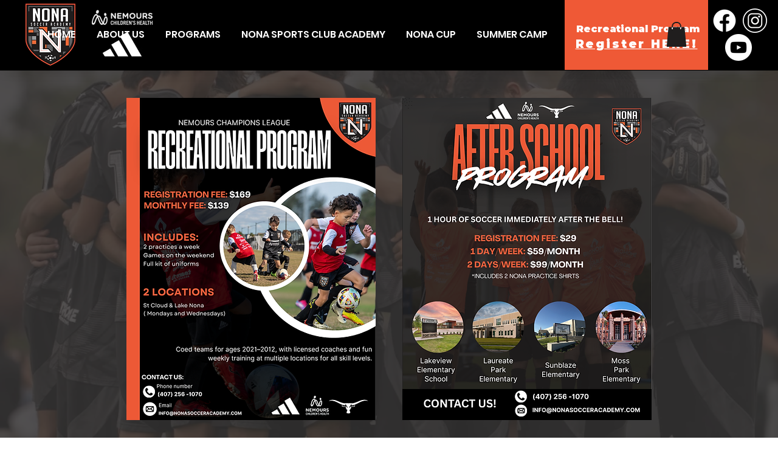

--- FILE ---
content_type: text/css; charset=utf-8
request_url: https://www.nonasocceracademy.com/_serverless/pro-gallery-native-layout-fixer/layoutCssNative?id=comp-m6v5k6p9_r_comp-lp9pu1jk&items=41559_218_218%7C94149_218_218%7C41212_218_218%7C95265_218_218%7C39930_218_218%7C41549_218_218%7C92169_218_218%7C41525_218_218%7C41743_218_218%7C93796_218_218%7C40887_218_218%7C94442_218_218%7C95354_218_218%7C95423_218_218%7C41201_218_218%7C95916_218_218%7C41239_218_218%7C95197_218_218%7C40596_218_218%7C41865_218_218&container=1224.625_1280_293_720&options=controllers_layoutParams_structure_galleryRatio_method:%22MANUAL%22%7Ccontrollers_layoutParams_structure_galleryRatio_value:3%7ClayoutParams_structure_galleryLayout:2%7ClayoutParams_structure_scrollDirection:%22HORIZONTAL%22%7Ccontrollers_layoutParams_structure_imageWidth_method:%22FIXED%22%7Ccontrollers_layoutParams_structure_numberOfDisplayedItems:3%7ClayoutParams_structure_layoutOrientation:%22HORIZONTAL%22%7ClayoutParams_structure_itemSpacing:12%7ClayoutParams_structure_numberOfGridRows:1%7ClayoutParams_structure_numberOfColumns:3%7ClayoutParams_groups_density:0.3%7ClayoutParams_targetItemSize_value:21%7ClayoutParams_crop_method:%22FILL%22%7ClayoutParams_crop_ratios:1%7ClayoutParams_structure_responsiveMode:%22SET_ITEMS_PER_ROW%22%7ClayoutParams_thumbnails_alignment:%22BOTTOM%22%7ClayoutParams_thumbnails_size:120%7ClayoutParams_thumbnails_spacing:4%7Ccontrollers_layoutParams_thumbnails_marginToGallery:4%7ClayoutParams_navigationArrows_enable:true%7ClayoutParams_navigationArrows_size:50%7ClayoutParams_navigationArrows_position:%22ON_GALLERY%22%7ClayoutParams_navigationArrows_container_type:%22BOX%22%7ClayoutParams_navigationArrows_mouseCursorContainerMaxWidth:%22100%25%22%7ClayoutParams_navigationArrows_verticalAlignment:%22ITEM_CENTER%22%7ClayoutParams_navigationArrows_padding:32%7Ccontrollers_layoutParams_external_info_placement:%22BELOW%22%7Ccontrollers_layoutParams_external_info_SocialButtonsHorizontalAlignment:%22LEFT%22%7Ccontrollers_layoutParams_internal_info_SocialButtonsHorizontalAlignment:%22LEFT%22%7ClayoutParams_info_placement:%22OVERLAY%22%7Ccontrollers_layoutParams_info_allowTitle:true%7Ccontrollers_layoutParams_info_allowDescription:true%7Ccontrollers_layoutParams_info_allowTitleAndDescription:%22,controllers_layoutParams_info_allowTitle,controllers_layoutParams_info_allowDescription%22%7Ccontrollers_layoutParams_info_verticalPadding:0%7Ccontrollers_layoutParams_info_horizontalPadding:0%7Ccontrollers_layoutParams_info_verticalAlignment:%22CENTER%22%7Ccontrollers_layoutParams_info_horizontalAlignment:%22CENTER%22%7ClayoutParams_info_sizeUnits:%22PIXEL%22%7ClayoutParams_info_height:0%7Ccontrollers_layoutParams_info_width_pixel:200%7Ccontrollers_layoutParams_info_width_percent:50%7Ccontrollers_layoutParams_info_newInfo_external_enabled:true%7Ccontrollers_layoutParams_infoElementOptions_external_order:%22top,Title,Description,middle,bottom%22%7Ccontrollers_layoutParams_infoElementOptions_internal_order:%22top,Title,Description,middle,bottom%22%7Ccontrollers_layoutParams_infoElementOptions_external_enabled:%22%22%7Ccontrollers_layoutParams_infoElementOptions_internal_enabled:%22%22%7Ccontrollers_layoutParams_external_info_CustomButtonCustomButtonText:%22Click%20here%22%7Ccontrollers_layoutParams_internal_info_CustomButtonHorizontalAlignment:%22CENTER%22%7Ccontrollers_layoutParams_internal_info_CustomButtonCustomButtonText:%22Click%20here%22%7Ccontrollers_layoutParams_external_info_CustomButtonHorizontalAlignment:%22CENTER%22%7ClayoutParams_info_width:200%7ClayoutParams_structure_galleryRatio_value:0%7ClayoutParams_thumbnails_marginToGallery:4%7ClayoutParams_crop_enable:false%7ClayoutParams_targetItemSize_unit:%22SMART%22
body_size: 192
content:
#pro-gallery-comp-m6v5k6p9_r_comp-lp9pu1jk .pro-gallery-parent-container{ width: 1280px !important; height: 293px !important; } #pro-gallery-comp-m6v5k6p9_r_comp-lp9pu1jk [data-hook="item-container"][data-idx="0"].gallery-item-container{display: block !important;height: 293px !important;left: 0px !important;opacity: 1 !important;right: auto !important;top: 0px !important;transition: opacity .2s ease !important;width: 293px !important;} #pro-gallery-comp-m6v5k6p9_r_comp-lp9pu1jk [data-hook="item-container"][data-idx="0"] .gallery-item-wrapper{width: 293px !important;height: 293px !important;margin: 0 !important;} #pro-gallery-comp-m6v5k6p9_r_comp-lp9pu1jk [data-hook="item-container"][data-idx="0"] .gallery-item-content{width: 293px !important;height: 293px !important;margin: 0px 0px !important;opacity: 1 !important;} #pro-gallery-comp-m6v5k6p9_r_comp-lp9pu1jk [data-hook="item-container"][data-idx="0"] .gallery-item-hover{width: 293px !important;height: 293px !important;opacity: 1 !important;} #pro-gallery-comp-m6v5k6p9_r_comp-lp9pu1jk [data-hook="item-container"][data-idx="0"] .item-hover-flex-container{width: 293px !important;height: 293px !important;margin: 0px 0px !important;opacity: 1 !important;} #pro-gallery-comp-m6v5k6p9_r_comp-lp9pu1jk [data-hook="item-container"][data-idx="0"] .gallery-item-wrapper img:not(.magnified-item-preload){width: 100% !important;height: 100% !important;opacity: 1 !important;} #pro-gallery-comp-m6v5k6p9_r_comp-lp9pu1jk [data-hook="item-container"][data-idx="1"].gallery-item-container{display: block !important;height: 293px !important;left: 305px !important;opacity: 1 !important;right: auto !important;top: 0px !important;transition: opacity .2s ease !important;width: 293px !important;} #pro-gallery-comp-m6v5k6p9_r_comp-lp9pu1jk [data-hook="item-container"][data-idx="1"] .gallery-item-wrapper{width: 293px !important;height: 293px !important;margin: 0 !important;} #pro-gallery-comp-m6v5k6p9_r_comp-lp9pu1jk [data-hook="item-container"][data-idx="1"] .gallery-item-content{width: 293px !important;height: 293px !important;margin: 0px 0px !important;opacity: 1 !important;} #pro-gallery-comp-m6v5k6p9_r_comp-lp9pu1jk [data-hook="item-container"][data-idx="1"] .gallery-item-hover{width: 293px !important;height: 293px !important;opacity: 1 !important;} #pro-gallery-comp-m6v5k6p9_r_comp-lp9pu1jk [data-hook="item-container"][data-idx="1"] .item-hover-flex-container{width: 293px !important;height: 293px !important;margin: 0px 0px !important;opacity: 1 !important;} #pro-gallery-comp-m6v5k6p9_r_comp-lp9pu1jk [data-hook="item-container"][data-idx="1"] .gallery-item-wrapper img:not(.magnified-item-preload){width: 100% !important;height: 100% !important;opacity: 1 !important;} #pro-gallery-comp-m6v5k6p9_r_comp-lp9pu1jk [data-hook="item-container"][data-idx="2"].gallery-item-container{display: block !important;height: 293px !important;left: 610px !important;opacity: 1 !important;right: auto !important;top: 0px !important;transition: opacity .2s ease !important;width: 293px !important;} #pro-gallery-comp-m6v5k6p9_r_comp-lp9pu1jk [data-hook="item-container"][data-idx="2"] .gallery-item-wrapper{width: 293px !important;height: 293px !important;margin: 0 !important;} #pro-gallery-comp-m6v5k6p9_r_comp-lp9pu1jk [data-hook="item-container"][data-idx="2"] .gallery-item-content{width: 293px !important;height: 293px !important;margin: 0px 0px !important;opacity: 1 !important;} #pro-gallery-comp-m6v5k6p9_r_comp-lp9pu1jk [data-hook="item-container"][data-idx="2"] .gallery-item-hover{width: 293px !important;height: 293px !important;opacity: 1 !important;} #pro-gallery-comp-m6v5k6p9_r_comp-lp9pu1jk [data-hook="item-container"][data-idx="2"] .item-hover-flex-container{width: 293px !important;height: 293px !important;margin: 0px 0px !important;opacity: 1 !important;} #pro-gallery-comp-m6v5k6p9_r_comp-lp9pu1jk [data-hook="item-container"][data-idx="2"] .gallery-item-wrapper img:not(.magnified-item-preload){width: 100% !important;height: 100% !important;opacity: 1 !important;} #pro-gallery-comp-m6v5k6p9_r_comp-lp9pu1jk [data-hook="item-container"][data-idx="3"]{display: none !important;} #pro-gallery-comp-m6v5k6p9_r_comp-lp9pu1jk [data-hook="item-container"][data-idx="4"]{display: none !important;} #pro-gallery-comp-m6v5k6p9_r_comp-lp9pu1jk [data-hook="item-container"][data-idx="5"]{display: none !important;} #pro-gallery-comp-m6v5k6p9_r_comp-lp9pu1jk [data-hook="item-container"][data-idx="6"]{display: none !important;} #pro-gallery-comp-m6v5k6p9_r_comp-lp9pu1jk [data-hook="item-container"][data-idx="7"]{display: none !important;} #pro-gallery-comp-m6v5k6p9_r_comp-lp9pu1jk [data-hook="item-container"][data-idx="8"]{display: none !important;} #pro-gallery-comp-m6v5k6p9_r_comp-lp9pu1jk [data-hook="item-container"][data-idx="9"]{display: none !important;} #pro-gallery-comp-m6v5k6p9_r_comp-lp9pu1jk [data-hook="item-container"][data-idx="10"]{display: none !important;} #pro-gallery-comp-m6v5k6p9_r_comp-lp9pu1jk [data-hook="item-container"][data-idx="11"]{display: none !important;} #pro-gallery-comp-m6v5k6p9_r_comp-lp9pu1jk [data-hook="item-container"][data-idx="12"]{display: none !important;} #pro-gallery-comp-m6v5k6p9_r_comp-lp9pu1jk [data-hook="item-container"][data-idx="13"]{display: none !important;} #pro-gallery-comp-m6v5k6p9_r_comp-lp9pu1jk [data-hook="item-container"][data-idx="14"]{display: none !important;} #pro-gallery-comp-m6v5k6p9_r_comp-lp9pu1jk [data-hook="item-container"][data-idx="15"]{display: none !important;} #pro-gallery-comp-m6v5k6p9_r_comp-lp9pu1jk [data-hook="item-container"][data-idx="16"]{display: none !important;} #pro-gallery-comp-m6v5k6p9_r_comp-lp9pu1jk [data-hook="item-container"][data-idx="17"]{display: none !important;} #pro-gallery-comp-m6v5k6p9_r_comp-lp9pu1jk [data-hook="item-container"][data-idx="18"]{display: none !important;} #pro-gallery-comp-m6v5k6p9_r_comp-lp9pu1jk [data-hook="item-container"][data-idx="19"]{display: none !important;} #pro-gallery-comp-m6v5k6p9_r_comp-lp9pu1jk .group-view-0{--group-top: 0px !important;--group-left: 0px !important;--group-width: 305px !important;--group-right: auto !important;} #pro-gallery-comp-m6v5k6p9_r_comp-lp9pu1jk .group-view-1{--group-top: 0px !important;--group-left: 305px !important;--group-width: 305px !important;--group-right: auto !important;} #pro-gallery-comp-m6v5k6p9_r_comp-lp9pu1jk .group-view-2{--group-top: 0px !important;--group-left: 610px !important;--group-width: 305px !important;--group-right: auto !important;} #pro-gallery-comp-m6v5k6p9_r_comp-lp9pu1jk .group-view-3{--group-top: 0px !important;--group-left: 915px !important;--group-width: 305px !important;--group-right: auto !important;} #pro-gallery-comp-m6v5k6p9_r_comp-lp9pu1jk .group-view-4{--group-top: 0px !important;--group-left: 1220px !important;--group-width: 305px !important;--group-right: auto !important;} #pro-gallery-comp-m6v5k6p9_r_comp-lp9pu1jk .group-view-5{--group-top: 0px !important;--group-left: 1525px !important;--group-width: 305px !important;--group-right: auto !important;} #pro-gallery-comp-m6v5k6p9_r_comp-lp9pu1jk .group-view-6{--group-top: 0px !important;--group-left: 1830px !important;--group-width: 305px !important;--group-right: auto !important;} #pro-gallery-comp-m6v5k6p9_r_comp-lp9pu1jk .group-view-7{--group-top: 0px !important;--group-left: 2135px !important;--group-width: 305px !important;--group-right: auto !important;} #pro-gallery-comp-m6v5k6p9_r_comp-lp9pu1jk .group-view-8{--group-top: 0px !important;--group-left: 2440px !important;--group-width: 305px !important;--group-right: auto !important;} #pro-gallery-comp-m6v5k6p9_r_comp-lp9pu1jk .group-view-9{--group-top: 0px !important;--group-left: 2745px !important;--group-width: 305px !important;--group-right: auto !important;} #pro-gallery-comp-m6v5k6p9_r_comp-lp9pu1jk .group-view-10{--group-top: 0px !important;--group-left: 3050px !important;--group-width: 305px !important;--group-right: auto !important;} #pro-gallery-comp-m6v5k6p9_r_comp-lp9pu1jk .group-view-11{--group-top: 0px !important;--group-left: 3355px !important;--group-width: 305px !important;--group-right: auto !important;} #pro-gallery-comp-m6v5k6p9_r_comp-lp9pu1jk .group-view-12{--group-top: 0px !important;--group-left: 3660px !important;--group-width: 305px !important;--group-right: auto !important;} #pro-gallery-comp-m6v5k6p9_r_comp-lp9pu1jk .group-view-13{--group-top: 0px !important;--group-left: 3965px !important;--group-width: 305px !important;--group-right: auto !important;} #pro-gallery-comp-m6v5k6p9_r_comp-lp9pu1jk .group-view-14{--group-top: 0px !important;--group-left: 4270px !important;--group-width: 305px !important;--group-right: auto !important;} #pro-gallery-comp-m6v5k6p9_r_comp-lp9pu1jk .group-view-15{--group-top: 0px !important;--group-left: 4575px !important;--group-width: 305px !important;--group-right: auto !important;} #pro-gallery-comp-m6v5k6p9_r_comp-lp9pu1jk .group-view-16{--group-top: 0px !important;--group-left: 4880px !important;--group-width: 305px !important;--group-right: auto !important;} #pro-gallery-comp-m6v5k6p9_r_comp-lp9pu1jk .group-view-17{--group-top: 0px !important;--group-left: 5185px !important;--group-width: 305px !important;--group-right: auto !important;} #pro-gallery-comp-m6v5k6p9_r_comp-lp9pu1jk .group-view-18{--group-top: 0px !important;--group-left: 5490px !important;--group-width: 305px !important;--group-right: auto !important;} #pro-gallery-comp-m6v5k6p9_r_comp-lp9pu1jk .group-view-19{--group-top: 0px !important;--group-left: 5795px !important;--group-width: 305px !important;--group-right: auto !important;} #pro-gallery-comp-m6v5k6p9_r_comp-lp9pu1jk {height:293px !important;}#pro-gallery-comp-m6v5k6p9_r_comp-lp9pu1jk {height:293px !important; width:1280px !important;}#pro-gallery-comp-m6v5k6p9_r_comp-lp9pu1jk .pro-gallery-margin-container {height:293px !important;}#pro-gallery-comp-m6v5k6p9_r_comp-lp9pu1jk [data-hook="gallery-column"] {height:299px !important; width:1292px !important;}#pro-gallery-comp-m6v5k6p9_r_comp-lp9pu1jk .one-row {height:299px !important; width:1292px !important;}#pro-gallery-comp-m6v5k6p9_r_comp-lp9pu1jk .pro-gallery-parent-container {height:293px !important; width:1280px !important;}#pro-gallery-comp-m6v5k6p9_r_comp-lp9pu1jk .thumbnails-gallery {display: none !important;}#pro-gallery-comp-m6v5k6p9_r_comp-lp9pu1jk .pro-gallery-prerender{height:293px !important;}#comp-m6v5k6p9_r_comp-lp9pu1jk .pro-gallery-wix-wrapper { display: block !important; }